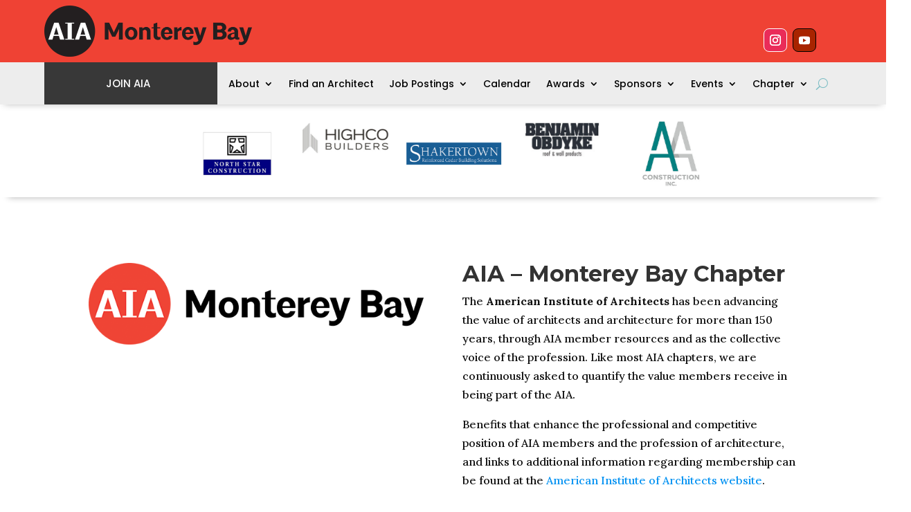

--- FILE ---
content_type: text/css
request_url: https://aiamontereybay.org/wp-content/themes/DiviChild/style.css?ver=4.27.5
body_size: -241
content:
/*
Theme Name:   DiviChild
Description:  AIAMB Child Theme
Author:       Topher Mueller
Author URL:   Write here the author's blog or website url
Template:     Divi
Version:      1.0
License:      GNU General Public License v2 or later
License URI:  http://www.gnu.org/licenses/gpl-2.0.html
Text Domain:  DiviChild
*/

/* Write here your own personal stylesheet */
